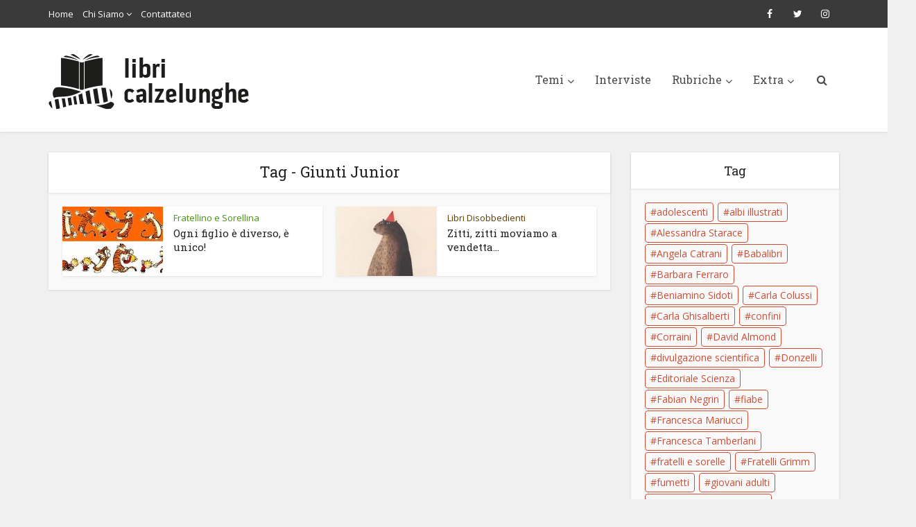

--- FILE ---
content_type: text/html; charset=UTF-8
request_url: https://libricalzelunghe.it/tag/giunti-junior/
body_size: 10683
content:
<!DOCTYPE html>
<!--[if IE 8]><html class="ie8"><![endif]-->
<!--[if IE 9]><html class="ie9"><![endif]-->
<!--[if gt IE 8]><!--> <html lang="it-IT"> <!--<![endif]-->

<head>

<meta http-equiv="Content-Type" content="text/html; charset=UTF-8" />
<meta name="viewport" content="user-scalable=yes, width=device-width, initial-scale=1.0, maximum-scale=1, minimum-scale=1">

<!--[if lt IE 9]>
	<script src="https://libricalzelunghe.it/wp-content/themes/voice/js/html5.js"></script>
<![endif]-->

<title>Giunti Junior</title>
<link rel='dns-prefetch' href='//fonts.googleapis.com' />
<link rel='dns-prefetch' href='//s.w.org' />
<link rel="alternate" type="application/rss+xml" title=" &raquo; Feed" href="https://libricalzelunghe.it/feed/" />
<link rel="alternate" type="application/rss+xml" title=" &raquo; Feed dei commenti" href="https://libricalzelunghe.it/comments/feed/" />
<link rel="alternate" type="application/rss+xml" title=" &raquo; Giunti Junior Feed del tag" href="https://libricalzelunghe.it/tag/giunti-junior/feed/" />
		<script type="text/javascript">
			window._wpemojiSettings = {"baseUrl":"https:\/\/s.w.org\/images\/core\/emoji\/11\/72x72\/","ext":".png","svgUrl":"https:\/\/s.w.org\/images\/core\/emoji\/11\/svg\/","svgExt":".svg","source":{"concatemoji":"https:\/\/libricalzelunghe.it\/wp-includes\/js\/wp-emoji-release.min.js?ver=4.9.26"}};
			!function(e,a,t){var n,r,o,i=a.createElement("canvas"),p=i.getContext&&i.getContext("2d");function s(e,t){var a=String.fromCharCode;p.clearRect(0,0,i.width,i.height),p.fillText(a.apply(this,e),0,0);e=i.toDataURL();return p.clearRect(0,0,i.width,i.height),p.fillText(a.apply(this,t),0,0),e===i.toDataURL()}function c(e){var t=a.createElement("script");t.src=e,t.defer=t.type="text/javascript",a.getElementsByTagName("head")[0].appendChild(t)}for(o=Array("flag","emoji"),t.supports={everything:!0,everythingExceptFlag:!0},r=0;r<o.length;r++)t.supports[o[r]]=function(e){if(!p||!p.fillText)return!1;switch(p.textBaseline="top",p.font="600 32px Arial",e){case"flag":return s([55356,56826,55356,56819],[55356,56826,8203,55356,56819])?!1:!s([55356,57332,56128,56423,56128,56418,56128,56421,56128,56430,56128,56423,56128,56447],[55356,57332,8203,56128,56423,8203,56128,56418,8203,56128,56421,8203,56128,56430,8203,56128,56423,8203,56128,56447]);case"emoji":return!s([55358,56760,9792,65039],[55358,56760,8203,9792,65039])}return!1}(o[r]),t.supports.everything=t.supports.everything&&t.supports[o[r]],"flag"!==o[r]&&(t.supports.everythingExceptFlag=t.supports.everythingExceptFlag&&t.supports[o[r]]);t.supports.everythingExceptFlag=t.supports.everythingExceptFlag&&!t.supports.flag,t.DOMReady=!1,t.readyCallback=function(){t.DOMReady=!0},t.supports.everything||(n=function(){t.readyCallback()},a.addEventListener?(a.addEventListener("DOMContentLoaded",n,!1),e.addEventListener("load",n,!1)):(e.attachEvent("onload",n),a.attachEvent("onreadystatechange",function(){"complete"===a.readyState&&t.readyCallback()})),(n=t.source||{}).concatemoji?c(n.concatemoji):n.wpemoji&&n.twemoji&&(c(n.twemoji),c(n.wpemoji)))}(window,document,window._wpemojiSettings);
		</script>
		<style type="text/css">
img.wp-smiley,
img.emoji {
	display: inline !important;
	border: none !important;
	box-shadow: none !important;
	height: 1em !important;
	width: 1em !important;
	margin: 0 .07em !important;
	vertical-align: -0.1em !important;
	background: none !important;
	padding: 0 !important;
}
</style>
<link rel='stylesheet' id='contact-form-7-css'  href='https://libricalzelunghe.it/wp-content/plugins/contact-form-7/includes/css/styles.css?ver=5.0.1' type='text/css' media='all' />
<link rel='stylesheet' id='mks_shortcodes_simple_line_icons-css'  href='https://libricalzelunghe.it/wp-content/plugins/meks-flexible-shortcodes/css/simple-line/simple-line-icons.css?ver=1.3.1' type='text/css' media='screen' />
<link rel='stylesheet' id='mks_shortcodes_css-css'  href='https://libricalzelunghe.it/wp-content/plugins/meks-flexible-shortcodes/css/style.css?ver=1.3.1' type='text/css' media='screen' />
<link rel='stylesheet' id='vce_font_0-css'  href='https://fonts.googleapis.com/css?family=Open+Sans%3A400&#038;subset=latin%2Clatin-ext&#038;ver=2.6' type='text/css' media='screen' />
<link rel='stylesheet' id='vce_font_1-css'  href='https://fonts.googleapis.com/css?family=Roboto+Slab%3A400&#038;subset=latin%2Clatin-ext&#038;ver=2.6' type='text/css' media='screen' />
<link rel='stylesheet' id='vce_style-css'  href='https://libricalzelunghe.it/wp-content/themes/voice/css/min.css?ver=2.6' type='text/css' media='screen, print' />
<style id='vce_style-inline-css' type='text/css'>
body {background-color:#f0f0f0;}body,.mks_author_widget h3,.site-description,.meta-category a,textarea {font-family: 'Open Sans';font-weight: 400;}h1,h2,h3,h4,h5,h6,blockquote,.vce-post-link,.site-title,.site-title a,.main-box-title,.comment-reply-title,.entry-title a,.vce-single .entry-headline p,.vce-prev-next-link,.author-title,.mks_pullquote,.widget_rss ul li .rsswidget,#bbpress-forums .bbp-forum-title,#bbpress-forums .bbp-topic-permalink {font-family: 'Roboto Slab';font-weight: 400;}.main-navigation a,.sidr a{font-family: 'Roboto Slab';font-weight: 400;}.vce-single .entry-content,.vce-single .entry-headline,.vce-single .entry-footer{width: 600px;}.vce-lay-a .lay-a-content{width: 600px;max-width: 600px;}.vce-page .entry-content,.vce-page .entry-title-page {width: 600px;}.vce-sid-none .vce-single .entry-content,.vce-sid-none .vce-single .entry-headline,.vce-sid-none .vce-single .entry-footer {width: 600px;}.vce-sid-none .vce-page .entry-content,.vce-sid-none .vce-page .entry-title-page,.error404 .entry-content {width: 600px;max-width: 600px;}body, button, input, select, textarea{color: #444444;}h1,h2,h3,h4,h5,h6,.entry-title a,.prev-next-nav a,#bbpress-forums .bbp-forum-title, #bbpress-forums .bbp-topic-permalink,.woocommerce ul.products li.product .price .amount{color: #232323;}a,.entry-title a:hover,.vce-prev-next-link:hover,.vce-author-links a:hover,.required,.error404 h4,.prev-next-nav a:hover,#bbpress-forums .bbp-forum-title:hover, #bbpress-forums .bbp-topic-permalink:hover,.woocommerce ul.products li.product h3:hover,.woocommerce ul.products li.product h3:hover mark,.main-box-title a:hover{color: #cf4d35;}.vce-square,.vce-main-content .mejs-controls .mejs-time-rail .mejs-time-current,button,input[type="button"],input[type="reset"],input[type="submit"],.vce-button,.pagination-wapper a,#vce-pagination .next.page-numbers,#vce-pagination .prev.page-numbers,#vce-pagination .page-numbers,#vce-pagination .page-numbers.current,.vce-link-pages a,#vce-pagination a,.vce-load-more a,.vce-slider-pagination .owl-nav > div,.vce-mega-menu-posts-wrap .owl-nav > div,.comment-reply-link:hover,.vce-featured-section a,.vce-lay-g .vce-featured-info .meta-category a,.vce-404-menu a,.vce-post.sticky .meta-image:before,#vce-pagination .page-numbers:hover,#bbpress-forums .bbp-pagination .current,#bbpress-forums .bbp-pagination a:hover,.woocommerce #respond input#submit,.woocommerce a.button,.woocommerce button.button,.woocommerce input.button,.woocommerce ul.products li.product .added_to_cart,.woocommerce #respond input#submit:hover,.woocommerce a.button:hover,.woocommerce button.button:hover,.woocommerce input.button:hover,.woocommerce ul.products li.product .added_to_cart:hover,.woocommerce #respond input#submit.alt,.woocommerce a.button.alt,.woocommerce button.button.alt,.woocommerce input.button.alt,.woocommerce #respond input#submit.alt:hover, .woocommerce a.button.alt:hover, .woocommerce button.button.alt:hover, .woocommerce input.button.alt:hover,.woocommerce span.onsale,.woocommerce .widget_price_filter .ui-slider .ui-slider-range,.woocommerce .widget_price_filter .ui-slider .ui-slider-handle,.comments-holder .navigation .page-numbers.current,.vce-lay-a .vce-read-more:hover,.vce-lay-c .vce-read-more:hover{background-color: #cf4d35;}#vce-pagination .page-numbers,.comments-holder .navigation .page-numbers{background: transparent;color: #cf4d35;border: 1px solid #cf4d35;}.comments-holder .navigation .page-numbers:hover{background: #cf4d35;border: 1px solid #cf4d35;}.bbp-pagination-links a{background: transparent;color: #cf4d35;border: 1px solid #cf4d35 !important;}#vce-pagination .page-numbers.current,.bbp-pagination-links span.current,.comments-holder .navigation .page-numbers.current{border: 1px solid #cf4d35;}.widget_categories .cat-item:before,.widget_categories .cat-item .count{background: #cf4d35;}.comment-reply-link,.vce-lay-a .vce-read-more,.vce-lay-c .vce-read-more{border: 1px solid #cf4d35;}.entry-meta div,.entry-meta-count,.entry-meta div a,.comment-metadata a,.meta-category span,.meta-author-wrapped,.wp-caption .wp-caption-text,.widget_rss .rss-date,.sidebar cite,.site-footer cite,.sidebar .vce-post-list .entry-meta div,.sidebar .vce-post-list .entry-meta div a,.sidebar .vce-post-list .fn,.sidebar .vce-post-list .fn a,.site-footer .vce-post-list .entry-meta div,.site-footer .vce-post-list .entry-meta div a,.site-footer .vce-post-list .fn,.site-footer .vce-post-list .fn a,#bbpress-forums .bbp-topic-started-by,#bbpress-forums .bbp-topic-started-in,#bbpress-forums .bbp-forum-info .bbp-forum-content,#bbpress-forums p.bbp-topic-meta,span.bbp-admin-links a,.bbp-reply-post-date,#bbpress-forums li.bbp-header,#bbpress-forums li.bbp-footer,.woocommerce .woocommerce-result-count,.woocommerce .product_meta{color: #9b9b9b;}.main-box-title, .comment-reply-title, .main-box-head{background: #ffffff;color: #232323;}.main-box-title a{color: #232323;}.sidebar .widget .widget-title a{color: #232323;}.main-box,.comment-respond,.prev-next-nav{background: #f9f9f9;}.vce-post,ul.comment-list > li.comment,.main-box-single,.ie8 .vce-single,#disqus_thread,.vce-author-card,.vce-author-card .vce-content-outside,.mks-bredcrumbs-container,ul.comment-list > li.pingback{background: #ffffff;}.mks_tabs.horizontal .mks_tab_nav_item.active{border-bottom: 1px solid #ffffff;}.mks_tabs.horizontal .mks_tab_item,.mks_tabs.vertical .mks_tab_nav_item.active,.mks_tabs.horizontal .mks_tab_nav_item.active{background: #ffffff;}.mks_tabs.vertical .mks_tab_nav_item.active{border-right: 1px solid #ffffff;}#vce-pagination,.vce-slider-pagination .owl-controls,.vce-content-outside,.comments-holder .navigation{background: #f3f3f3;}.sidebar .widget-title{background: #ffffff;color: #232323;}.sidebar .widget{background: #f9f9f9;}.sidebar .widget,.sidebar .widget li a,.sidebar .mks_author_widget h3 a,.sidebar .mks_author_widget h3,.sidebar .vce-search-form .vce-search-input,.sidebar .vce-search-form .vce-search-input:focus{color: #444444;}.sidebar .widget li a:hover,.sidebar .widget a,.widget_nav_menu li.menu-item-has-children:hover:after,.widget_pages li.page_item_has_children:hover:after{color: #cf4d35;}.sidebar .tagcloud a {border: 1px solid #cf4d35;}.sidebar .mks_author_link,.sidebar .tagcloud a:hover,.sidebar .mks_themeforest_widget .more,.sidebar button,.sidebar input[type="button"],.sidebar input[type="reset"],.sidebar input[type="submit"],.sidebar .vce-button,.sidebar .bbp_widget_login .button{background-color: #cf4d35;}.sidebar .mks_author_widget .mks_autor_link_wrap,.sidebar .mks_themeforest_widget .mks_read_more{background: #f3f3f3;}.sidebar #wp-calendar caption,.sidebar .recentcomments,.sidebar .post-date,.sidebar #wp-calendar tbody{color: rgba(68,68,68,0.7);}.site-footer{background: #373941;}.site-footer .widget-title{color: #ffffff;}.site-footer,.site-footer .widget,.site-footer .widget li a,.site-footer .mks_author_widget h3 a,.site-footer .mks_author_widget h3,.site-footer .vce-search-form .vce-search-input,.site-footer .vce-search-form .vce-search-input:focus{color: #f9f9f9;}.site-footer .widget li a:hover,.site-footer .widget a,.site-info a{color: #cf4d35;}.site-footer .tagcloud a {border: 1px solid #cf4d35;}.site-footer .mks_author_link,.site-footer .mks_themeforest_widget .more,.site-footer button,.site-footer input[type="button"],.site-footer input[type="reset"],.site-footer input[type="submit"],.site-footer .vce-button,.site-footer .tagcloud a:hover{background-color: #cf4d35;}.site-footer #wp-calendar caption,.site-footer .recentcomments,.site-footer .post-date,.site-footer #wp-calendar tbody,.site-footer .site-info{color: rgba(249,249,249,0.7);}.top-header,.top-nav-menu li .sub-menu{background: #3a3a3a;}.top-header,.top-header a{color: #ffffff;}.top-header .vce-search-form .vce-search-input,.top-header .vce-search-input:focus,.top-header .vce-search-submit{color: #ffffff;}.top-header .vce-search-form .vce-search-input::-webkit-input-placeholder { color: #ffffff;}.top-header .vce-search-form .vce-search-input:-moz-placeholder { color: #ffffff;}.top-header .vce-search-form .vce-search-input::-moz-placeholder { color: #ffffff;}.top-header .vce-search-form .vce-search-input:-ms-input-placeholder { color: #ffffff;}.header-1-wrapper{height: 150px;padding-top: 15px;}.header-2-wrapper,.header-3-wrapper{height: 150px;}.header-2-wrapper .site-branding,.header-3-wrapper .site-branding{top: 15px;left: 0px;}.site-title a, .site-title a:hover{color: #232323;}.site-description{color: #aaaaaa;}.main-header{background-color: #ffffff;}.header-bottom-wrapper{background: #fcfcfc;}.vce-header-ads{margin: 30px 0;}.header-3-wrapper .nav-menu > li > a{padding: 65px 15px;}.header-sticky,.sidr{background: rgba(255,255,255,0.95);}.ie8 .header-sticky{background: #ffffff;}.main-navigation a,.nav-menu .vce-mega-menu > .sub-menu > li > a,.sidr li a,.vce-menu-parent{color: #4a4a4a;}.nav-menu > li:hover > a,.nav-menu > .current_page_item > a,.nav-menu > .current-menu-item > a,.nav-menu > .current-menu-ancestor > a,.main-navigation a.vce-item-selected,.main-navigation ul ul li:hover > a,.nav-menu ul .current-menu-item a,.nav-menu ul .current_page_item a,.vce-menu-parent:hover,.sidr li a:hover,.sidr li.sidr-class-current_page_item > a,.main-navigation li.current-menu-item.fa:before,.vce-responsive-nav{color: #cf4d35;}#sidr-id-vce_main_navigation_menu .soc-nav-menu li a:hover {color: #ffffff;}.nav-menu > li:hover > a,.nav-menu > .current_page_item > a,.nav-menu > .current-menu-item > a,.nav-menu > .current-menu-ancestor > a,.main-navigation a.vce-item-selected,.main-navigation ul ul,.header-sticky .nav-menu > .current_page_item:hover > a,.header-sticky .nav-menu > .current-menu-item:hover > a,.header-sticky .nav-menu > .current-menu-ancestor:hover > a,.header-sticky .main-navigation a.vce-item-selected:hover{background-color: #ffffff;}.search-header-wrap ul {border-top: 2px solid #cf4d35;}.vce-cart-icon a.vce-custom-cart span {background: #cf4d35;font-family: 'Open Sans';}.vce-border-top .main-box-title{border-top: 2px solid #cf4d35;}.tagcloud a:hover,.sidebar .widget .mks_author_link,.sidebar .widget.mks_themeforest_widget .more,.site-footer .widget .mks_author_link,.site-footer .widget.mks_themeforest_widget .more,.vce-lay-g .entry-meta div,.vce-lay-g .fn,.vce-lay-g .fn a{color: #FFF;}.vce-featured-header .vce-featured-header-background{opacity: 0.5}.vce-featured-grid .vce-featured-header-background,.vce-post-big .vce-post-img:after,.vce-post-slider .vce-post-img:after{opacity: 0.4}.vce-featured-grid .owl-item:hover .vce-grid-text .vce-featured-header-background,.vce-post-big li:hover .vce-post-img:after,.vce-post-slider li:hover .vce-post-img:after {opacity: 0.6}.vce-featured-grid.vce-featured-grid-big .vce-featured-header-background,.vce-post-big .vce-post-img:after,.vce-post-slider .vce-post-img:after{opacity: 0.5}.vce-featured-grid.vce-featured-grid-big .owl-item:hover .vce-grid-text .vce-featured-header-background,.vce-post-big li:hover .vce-post-img:after,.vce-post-slider li:hover .vce-post-img:after {opacity: 0.8}#back-top {background: #323232}.sidr input[type=text]{background: rgba(74,74,74,0.1);color: rgba(74,74,74,0.5);}.meta-image:hover a img,.vce-lay-h .img-wrap:hover .meta-image > img,.img-wrp:hover img,.vce-gallery-big:hover img,.vce-gallery .gallery-item:hover img,.vce_posts_widget .vce-post-big li:hover img,.vce-featured-grid .owl-item:hover img,.vce-post-img:hover img,.mega-menu-img:hover img{-webkit-transform: scale(1.1);-moz-transform: scale(1.1);-o-transform: scale(1.1);-ms-transform: scale(1.1);transform: scale(1.1);}a.category-39, .sidebar .widget .vce-post-list a.category-39{ color: #041f66;}body.category-39 .main-box-title, .main-box-title.cat-39 { border-top: 2px solid #041f66;}.widget_categories li.cat-item-39 .count { background: #041f66;}.widget_categories li.cat-item-39:before { background:#041f66;}.vce-featured-section .category-39, .vce-post-big .meta-category a.category-39, .vce-post-slider .meta-category a.category-39{ background-color: #041f66;}.vce-lay-g .vce-featured-info .meta-category a.category-39{ background-color: #041f66;}.vce-lay-h header .meta-category a.category-39{ background-color: #041f66;}.main-navigation li.vce-cat-39:hover > a { color: #041f66;}.main-navigation li.vce-cat-39.current-menu-item > a { color: #041f66;}a.category-917, .sidebar .widget .vce-post-list a.category-917{ color: #619b11;}body.category-917 .main-box-title, .main-box-title.cat-917 { border-top: 2px solid #619b11;}.widget_categories li.cat-item-917 .count { background: #619b11;}.widget_categories li.cat-item-917:before { background:#619b11;}.vce-featured-section .category-917, .vce-post-big .meta-category a.category-917, .vce-post-slider .meta-category a.category-917{ background-color: #619b11;}.vce-lay-g .vce-featured-info .meta-category a.category-917{ background-color: #619b11;}.vce-lay-h header .meta-category a.category-917{ background-color: #619b11;}.main-navigation li.vce-cat-917:hover > a { color: #619b11;}.main-navigation li.vce-cat-917.current-menu-item > a { color: #619b11;}a.category-31, .sidebar .widget .vce-post-list a.category-31{ color: #934407;}body.category-31 .main-box-title, .main-box-title.cat-31 { border-top: 2px solid #934407;}.widget_categories li.cat-item-31 .count { background: #934407;}.widget_categories li.cat-item-31:before { background:#934407;}.vce-featured-section .category-31, .vce-post-big .meta-category a.category-31, .vce-post-slider .meta-category a.category-31{ background-color: #934407;}.vce-lay-g .vce-featured-info .meta-category a.category-31{ background-color: #934407;}.vce-lay-h header .meta-category a.category-31{ background-color: #934407;}.main-navigation li.vce-cat-31:hover > a { color: #934407;}.main-navigation li.vce-cat-31.current-menu-item > a { color: #934407;}a.category-40, .sidebar .widget .vce-post-list a.category-40{ color: #494949;}body.category-40 .main-box-title, .main-box-title.cat-40 { border-top: 2px solid #494949;}.widget_categories li.cat-item-40 .count { background: #494949;}.widget_categories li.cat-item-40:before { background:#494949;}.vce-featured-section .category-40, .vce-post-big .meta-category a.category-40, .vce-post-slider .meta-category a.category-40{ background-color: #494949;}.vce-lay-g .vce-featured-info .meta-category a.category-40{ background-color: #494949;}.vce-lay-h header .meta-category a.category-40{ background-color: #494949;}.main-navigation li.vce-cat-40:hover > a { color: #494949;}.main-navigation li.vce-cat-40.current-menu-item > a { color: #494949;}a.category-42, .sidebar .widget .vce-post-list a.category-42{ color: #459314;}body.category-42 .main-box-title, .main-box-title.cat-42 { border-top: 2px solid #459314;}.widget_categories li.cat-item-42 .count { background: #459314;}.widget_categories li.cat-item-42:before { background:#459314;}.vce-featured-section .category-42, .vce-post-big .meta-category a.category-42, .vce-post-slider .meta-category a.category-42{ background-color: #459314;}.vce-lay-g .vce-featured-info .meta-category a.category-42{ background-color: #459314;}.vce-lay-h header .meta-category a.category-42{ background-color: #459314;}.main-navigation li.vce-cat-42:hover > a { color: #459314;}.main-navigation li.vce-cat-42.current-menu-item > a { color: #459314;}a.category-3, .sidebar .widget .vce-post-list a.category-3{ color: #5b5b5b;}body.category-3 .main-box-title, .main-box-title.cat-3 { border-top: 2px solid #5b5b5b;}.widget_categories li.cat-item-3 .count { background: #5b5b5b;}.widget_categories li.cat-item-3:before { background:#5b5b5b;}.vce-featured-section .category-3, .vce-post-big .meta-category a.category-3, .vce-post-slider .meta-category a.category-3{ background-color: #5b5b5b;}.vce-lay-g .vce-featured-info .meta-category a.category-3{ background-color: #5b5b5b;}.vce-lay-h header .meta-category a.category-3{ background-color: #5b5b5b;}.main-navigation li.vce-cat-3:hover > a { color: #5b5b5b;}.main-navigation li.vce-cat-3.current-menu-item > a { color: #5b5b5b;}a.category-23, .sidebar .widget .vce-post-list a.category-23{ color: #d8b91e;}body.category-23 .main-box-title, .main-box-title.cat-23 { border-top: 2px solid #d8b91e;}.widget_categories li.cat-item-23 .count { background: #d8b91e;}.widget_categories li.cat-item-23:before { background:#d8b91e;}.vce-featured-section .category-23, .vce-post-big .meta-category a.category-23, .vce-post-slider .meta-category a.category-23{ background-color: #d8b91e;}.vce-lay-g .vce-featured-info .meta-category a.category-23{ background-color: #d8b91e;}.vce-lay-h header .meta-category a.category-23{ background-color: #d8b91e;}.main-navigation li.vce-cat-23:hover > a { color: #d8b91e;}.main-navigation li.vce-cat-23.current-menu-item > a { color: #d8b91e;}a.category-27, .sidebar .widget .vce-post-list a.category-27{ color: #af0000;}body.category-27 .main-box-title, .main-box-title.cat-27 { border-top: 2px solid #af0000;}.widget_categories li.cat-item-27 .count { background: #af0000;}.widget_categories li.cat-item-27:before { background:#af0000;}.vce-featured-section .category-27, .vce-post-big .meta-category a.category-27, .vce-post-slider .meta-category a.category-27{ background-color: #af0000;}.vce-lay-g .vce-featured-info .meta-category a.category-27{ background-color: #af0000;}.vce-lay-h header .meta-category a.category-27{ background-color: #af0000;}.main-navigation li.vce-cat-27:hover > a { color: #af0000;}.main-navigation li.vce-cat-27.current-menu-item > a { color: #af0000;}a.category-35, .sidebar .widget .vce-post-list a.category-35{ color: #ab73e2;}body.category-35 .main-box-title, .main-box-title.cat-35 { border-top: 2px solid #ab73e2;}.widget_categories li.cat-item-35 .count { background: #ab73e2;}.widget_categories li.cat-item-35:before { background:#ab73e2;}.vce-featured-section .category-35, .vce-post-big .meta-category a.category-35, .vce-post-slider .meta-category a.category-35{ background-color: #ab73e2;}.vce-lay-g .vce-featured-info .meta-category a.category-35{ background-color: #ab73e2;}.vce-lay-h header .meta-category a.category-35{ background-color: #ab73e2;}.main-navigation li.vce-cat-35:hover > a { color: #ab73e2;}.main-navigation li.vce-cat-35.current-menu-item > a { color: #ab73e2;}a.category-11, .sidebar .widget .vce-post-list a.category-11{ color: #1e73be;}body.category-11 .main-box-title, .main-box-title.cat-11 { border-top: 2px solid #1e73be;}.widget_categories li.cat-item-11 .count { background: #1e73be;}.widget_categories li.cat-item-11:before { background:#1e73be;}.vce-featured-section .category-11, .vce-post-big .meta-category a.category-11, .vce-post-slider .meta-category a.category-11{ background-color: #1e73be;}.vce-lay-g .vce-featured-info .meta-category a.category-11{ background-color: #1e73be;}.vce-lay-h header .meta-category a.category-11{ background-color: #1e73be;}.main-navigation li.vce-cat-11:hover > a { color: #1e73be;}.main-navigation li.vce-cat-11.current-menu-item > a { color: #1e73be;}a.category-7, .sidebar .widget .vce-post-list a.category-7{ color: #5e3e00;}body.category-7 .main-box-title, .main-box-title.cat-7 { border-top: 2px solid #5e3e00;}.widget_categories li.cat-item-7 .count { background: #5e3e00;}.widget_categories li.cat-item-7:before { background:#5e3e00;}.vce-featured-section .category-7, .vce-post-big .meta-category a.category-7, .vce-post-slider .meta-category a.category-7{ background-color: #5e3e00;}.vce-lay-g .vce-featured-info .meta-category a.category-7{ background-color: #5e3e00;}.vce-lay-h header .meta-category a.category-7{ background-color: #5e3e00;}.main-navigation li.vce-cat-7:hover > a { color: #5e3e00;}.main-navigation li.vce-cat-7.current-menu-item > a { color: #5e3e00;}a.category-43, .sidebar .widget .vce-post-list a.category-43{ color: #560552;}body.category-43 .main-box-title, .main-box-title.cat-43 { border-top: 2px solid #560552;}.widget_categories li.cat-item-43 .count { background: #560552;}.widget_categories li.cat-item-43:before { background:#560552;}.vce-featured-section .category-43, .vce-post-big .meta-category a.category-43, .vce-post-slider .meta-category a.category-43{ background-color: #560552;}.vce-lay-g .vce-featured-info .meta-category a.category-43{ background-color: #560552;}.vce-lay-h header .meta-category a.category-43{ background-color: #560552;}.main-navigation li.vce-cat-43:hover > a { color: #560552;}.main-navigation li.vce-cat-43.current-menu-item > a { color: #560552;}a.category-44, .sidebar .widget .vce-post-list a.category-44{ color: #d8b91e;}body.category-44 .main-box-title, .main-box-title.cat-44 { border-top: 2px solid #d8b91e;}.widget_categories li.cat-item-44 .count { background: #d8b91e;}.widget_categories li.cat-item-44:before { background:#d8b91e;}.vce-featured-section .category-44, .vce-post-big .meta-category a.category-44, .vce-post-slider .meta-category a.category-44{ background-color: #d8b91e;}.vce-lay-g .vce-featured-info .meta-category a.category-44{ background-color: #d8b91e;}.vce-lay-h header .meta-category a.category-44{ background-color: #d8b91e;}.main-navigation li.vce-cat-44:hover > a { color: #d8b91e;}.main-navigation li.vce-cat-44.current-menu-item > a { color: #d8b91e;}a.category-942, .sidebar .widget .vce-post-list a.category-942{ color: #560552;}body.category-942 .main-box-title, .main-box-title.cat-942 { border-top: 2px solid #560552;}.widget_categories li.cat-item-942 .count { background: #560552;}.widget_categories li.cat-item-942:before { background:#560552;}.vce-featured-section .category-942, .vce-post-big .meta-category a.category-942, .vce-post-slider .meta-category a.category-942{ background-color: #560552;}.vce-lay-g .vce-featured-info .meta-category a.category-942{ background-color: #560552;}.vce-lay-h header .meta-category a.category-942{ background-color: #560552;}.main-navigation li.vce-cat-942:hover > a { color: #560552;}.main-navigation li.vce-cat-942.current-menu-item > a { color: #560552;}a.category-908, .sidebar .widget .vce-post-list a.category-908{ color: #7c4072;}body.category-908 .main-box-title, .main-box-title.cat-908 { border-top: 2px solid #7c4072;}.widget_categories li.cat-item-908 .count { background: #7c4072;}.widget_categories li.cat-item-908:before { background:#7c4072;}.vce-featured-section .category-908, .vce-post-big .meta-category a.category-908, .vce-post-slider .meta-category a.category-908{ background-color: #7c4072;}.vce-lay-g .vce-featured-info .meta-category a.category-908{ background-color: #7c4072;}.vce-lay-h header .meta-category a.category-908{ background-color: #7c4072;}.main-navigation li.vce-cat-908:hover > a { color: #7c4072;}.main-navigation li.vce-cat-908.current-menu-item > a { color: #7c4072;}a.category-982, .sidebar .widget .vce-post-list a.category-982{ color: #1e73be;}body.category-982 .main-box-title, .main-box-title.cat-982 { border-top: 2px solid #1e73be;}.widget_categories li.cat-item-982 .count { background: #1e73be;}.widget_categories li.cat-item-982:before { background:#1e73be;}.vce-featured-section .category-982, .vce-post-big .meta-category a.category-982, .vce-post-slider .meta-category a.category-982{ background-color: #1e73be;}.vce-lay-g .vce-featured-info .meta-category a.category-982{ background-color: #1e73be;}.vce-lay-h header .meta-category a.category-982{ background-color: #1e73be;}.main-navigation li.vce-cat-982:hover > a { color: #1e73be;}.main-navigation li.vce-cat-982.current-menu-item > a { color: #1e73be;}a.category-1007, .sidebar .widget .vce-post-list a.category-1007{ color: #af0000;}body.category-1007 .main-box-title, .main-box-title.cat-1007 { border-top: 2px solid #af0000;}.widget_categories li.cat-item-1007 .count { background: #af0000;}.widget_categories li.cat-item-1007:before { background:#af0000;}.vce-featured-section .category-1007, .vce-post-big .meta-category a.category-1007, .vce-post-slider .meta-category a.category-1007{ background-color: #af0000;}.vce-lay-g .vce-featured-info .meta-category a.category-1007{ background-color: #af0000;}.vce-lay-h header .meta-category a.category-1007{ background-color: #af0000;}.main-navigation li.vce-cat-1007:hover > a { color: #af0000;}.main-navigation li.vce-cat-1007.current-menu-item > a { color: #af0000;}a.category-46, .sidebar .widget .vce-post-list a.category-46{ color: #459314;}body.category-46 .main-box-title, .main-box-title.cat-46 { border-top: 2px solid #459314;}.widget_categories li.cat-item-46 .count { background: #459314;}.widget_categories li.cat-item-46:before { background:#459314;}.vce-featured-section .category-46, .vce-post-big .meta-category a.category-46, .vce-post-slider .meta-category a.category-46{ background-color: #459314;}.vce-lay-g .vce-featured-info .meta-category a.category-46{ background-color: #459314;}.vce-lay-h header .meta-category a.category-46{ background-color: #459314;}.main-navigation li.vce-cat-46:hover > a { color: #459314;}.main-navigation li.vce-cat-46.current-menu-item > a { color: #459314;}a.category-991, .sidebar .widget .vce-post-list a.category-991{ color: #d8b91e;}body.category-991 .main-box-title, .main-box-title.cat-991 { border-top: 2px solid #d8b91e;}.widget_categories li.cat-item-991 .count { background: #d8b91e;}.widget_categories li.cat-item-991:before { background:#d8b91e;}.vce-featured-section .category-991, .vce-post-big .meta-category a.category-991, .vce-post-slider .meta-category a.category-991{ background-color: #d8b91e;}.vce-lay-g .vce-featured-info .meta-category a.category-991{ background-color: #d8b91e;}.vce-lay-h header .meta-category a.category-991{ background-color: #d8b91e;}.main-navigation li.vce-cat-991:hover > a { color: #d8b91e;}.main-navigation li.vce-cat-991.current-menu-item > a { color: #d8b91e;}a.category-968, .sidebar .widget .vce-post-list a.category-968{ color: #af38ad;}body.category-968 .main-box-title, .main-box-title.cat-968 { border-top: 2px solid #af38ad;}.widget_categories li.cat-item-968 .count { background: #af38ad;}.widget_categories li.cat-item-968:before { background:#af38ad;}.vce-featured-section .category-968, .vce-post-big .meta-category a.category-968, .vce-post-slider .meta-category a.category-968{ background-color: #af38ad;}.vce-lay-g .vce-featured-info .meta-category a.category-968{ background-color: #af38ad;}.vce-lay-h header .meta-category a.category-968{ background-color: #af38ad;}.main-navigation li.vce-cat-968:hover > a { color: #af38ad;}.main-navigation li.vce-cat-968.current-menu-item > a { color: #af38ad;}
</style>
<link rel='stylesheet' id='meks-ads-widget-css'  href='https://libricalzelunghe.it/wp-content/plugins/meks-easy-ads-widget/css/style.css?ver=2.0.3' type='text/css' media='all' />
<link rel='stylesheet' id='meks-flickr-widget-css'  href='https://libricalzelunghe.it/wp-content/plugins/meks-simple-flickr-widget/css/style.css?ver=1.1.3' type='text/css' media='all' />
<link rel='stylesheet' id='meks-author-widget-css'  href='https://libricalzelunghe.it/wp-content/plugins/meks-smart-author-widget/css/style.css?ver=1.1.1' type='text/css' media='all' />
<link rel='stylesheet' id='meks-social-widget-css'  href='https://libricalzelunghe.it/wp-content/plugins/meks-smart-social-widget/css/style.css?ver=1.3.4' type='text/css' media='all' />
<link rel='stylesheet' id='meks-themeforest-widget-css'  href='https://libricalzelunghe.it/wp-content/plugins/meks-themeforest-smart-widget/css/style.css?ver=1.2' type='text/css' media='all' />
<script type='text/javascript' src='https://libricalzelunghe.it/wp-includes/js/jquery/jquery.js?ver=1.12.4'></script>
<script type='text/javascript' src='https://libricalzelunghe.it/wp-includes/js/jquery/jquery-migrate.min.js?ver=1.4.1'></script>
<script type='text/javascript' src='https://libricalzelunghe.it/wp-content/plugins/meks-flexible-shortcodes/js/main.js?ver=1.3.1'></script>
<link rel='https://api.w.org/' href='https://libricalzelunghe.it/wp-json/' />
<link rel="EditURI" type="application/rsd+xml" title="RSD" href="https://libricalzelunghe.it/xmlrpc.php?rsd" />
<link rel="wlwmanifest" type="application/wlwmanifest+xml" href="https://libricalzelunghe.it/wp-includes/wlwmanifest.xml" /> 
<meta name="generator" content="WordPress 4.9.26" />
<!--[if IE 7]>
<link rel="stylesheet" href="https://libricalzelunghe.it/wp-content/plugins/wp-review/assets/css/wp-review-ie7.css">
<![endif]-->
		<style type="text/css">.recentcomments a{display:inline !important;padding:0 !important;margin:0 !important;}</style>
		<link rel="shortcut icon" href="https://libricalzelunghe.it/dev/wp-content/themes/voice/favicon.ico" type="image/x-icon" /><style type="text/css">h6 { color: #cf4d35 !important; font-size: 12px; line-height: 20px; }</style></head>

<body class="archive tag tag-giunti-junior tag-388 chrome vce-sid-right">

<div id="vce-main">

<header id="header" class="main-header">
	<div class="top-header">
	<div class="container">

					<div class="vce-wrap-left">
					<ul id="vce_top_navigation_menu" class="top-nav-menu"><li id="menu-item-3004" class="menu-item menu-item-type-custom menu-item-object-custom menu-item-home menu-item-3004"><a href="http://libricalzelunghe.it">Home</a></li>
<li id="menu-item-4036" class="menu-item menu-item-type-post_type menu-item-object-page menu-item-has-children menu-item-4036"><a href="https://libricalzelunghe.it/chi-siamo-2/">Chi Siamo</a>
<ul class="sub-menu">
	<li id="menu-item-4038" class="menu-item menu-item-type-post_type menu-item-object-page menu-item-4038"><a href="https://libricalzelunghe.it/chi-siamo-2/come-funziona-libricalzelunghe/">Come &#8220;funziona&#8221; LibriCalzelunghe?</a></li>
	<li id="menu-item-4040" class="menu-item menu-item-type-post_type menu-item-object-page menu-item-4040"><a href="https://libricalzelunghe.it/chi-siamo-2/rassegna-stampa/">Rassegna Stampa</a></li>
</ul>
</li>
<li id="menu-item-4039" class="menu-item menu-item-type-post_type menu-item-object-page menu-item-4039"><a href="https://libricalzelunghe.it/contatti-2/">Contattateci</a></li>
</ul>			</div>
				
					<div class="vce-wrap-right">
					<div class="menu-social-menu-container"><ul id="vce_social_menu" class="soc-nav-menu"><li id="menu-item-4189" class="menu-item menu-item-type-custom menu-item-object-custom menu-item-4189"><a href="https://www.facebook.com/libricalzelunghe"><span class="vce-social-name">Facebook</span></a></li>
<li id="menu-item-3039" class="menu-item menu-item-type-custom menu-item-object-custom menu-item-3039"><a href="https://twitter.com/libricalzelung1"><span class="vce-social-name">Twitter</span></a></li>
<li id="menu-item-3041" class="menu-item menu-item-type-custom menu-item-object-custom menu-item-3041"><a href="https://www.instagram.com/libricalzelunghe/"><span class="vce-social-name">Instagram</span></a></li>
</ul></div>			</div>
		
		


	</div>
</div><div class="container header-main-area header-3-wrapper">	
		<div class="vce-res-nav">
	<a class="vce-responsive-nav" href="#sidr-main"><i class="fa fa-bars"></i></a>
</div>
<div class="site-branding">
		
	
	<span class="site-title">
		<a href="https://libricalzelunghe.it/" title="" class="has-logo"><img src="https://libricalzelunghe.it/wp-content/uploads/2015/11/libri-calzelunghe.png" alt="" /></a>
	</span>

	

</div>
		<nav id="site-navigation" class="main-navigation" role="navigation">
	<ul id="vce_main_navigation_menu" class="nav-menu"><li id="menu-item-4129" class="menu-item menu-item-type-taxonomy menu-item-object-category menu-item-has-children menu-item-4129 vce-cat-2"><a href="https://libricalzelunghe.it/category/temi/">Temi</a>
<ul class="sub-menu">
	<li id="menu-item-6199" class="menu-item menu-item-type-taxonomy menu-item-object-category menu-item-6199 vce-cat-1070"><a href="https://libricalzelunghe.it/category/temi/leggere-in-serie/">Leggere in serie</a>	<li id="menu-item-5784" class="menu-item menu-item-type-taxonomy menu-item-object-category menu-item-5784 vce-cat-1026"><a href="https://libricalzelunghe.it/category/temi/a-mille-ce-ne/">A mille ce n&#8217;è</a>	<li id="menu-item-5622" class="menu-item menu-item-type-taxonomy menu-item-object-category menu-item-5622 vce-cat-1007"><a href="https://libricalzelunghe.it/category/temi/adattamenti/">Adattamento</a>	<li id="menu-item-5441" class="menu-item menu-item-type-taxonomy menu-item-object-category menu-item-5441 vce-cat-991"><a href="https://libricalzelunghe.it/category/temi/punto-e-virgola-temi/">Punto e virgola</a>	<li id="menu-item-5439" class="menu-item menu-item-type-taxonomy menu-item-object-category menu-item-5439 vce-cat-982"><a href="https://libricalzelunghe.it/category/temi/una-splendida-estate/">Una splendida estate</a>	<li id="menu-item-5080" class="menu-item menu-item-type-taxonomy menu-item-object-category menu-item-5080 vce-cat-968"><a href="https://libricalzelunghe.it/category/temi/incontrarsi-dentro-un-libro/">Incontrarsi dentro un libro</a>	<li id="menu-item-4853" class="menu-item menu-item-type-taxonomy menu-item-object-category menu-item-4853 vce-cat-40"><a href="https://libricalzelunghe.it/category/temi/convivere-con-la-paura/">Convivere con la paura</a>	<li id="menu-item-4854" class="menu-item menu-item-type-taxonomy menu-item-object-category menu-item-4854 vce-cat-46"><a href="https://libricalzelunghe.it/category/temi/sentieri-naturali/">Sentieri Naturali</a>	<li id="menu-item-4177" class="menu-item menu-item-type-taxonomy menu-item-object-category menu-item-4177 vce-cat-35"><a href="https://libricalzelunghe.it/category/temi/volta-la-carta/">Volta la Carta</a>	<li id="menu-item-4156" class="menu-item menu-item-type-taxonomy menu-item-object-category menu-item-4156 vce-cat-31"><a href="https://libricalzelunghe.it/category/temi/confini/">Confini</a>	<li id="menu-item-4172" class="menu-item menu-item-type-taxonomy menu-item-object-category menu-item-4172 vce-cat-27"><a href="https://libricalzelunghe.it/category/temi/sotto-il-banco/">Sotto il Banco</a>	<li id="menu-item-4164" class="menu-item menu-item-type-taxonomy menu-item-object-category menu-item-4164 vce-cat-23"><a href="https://libricalzelunghe.it/category/temi/il-tempo/">Il Tempo</a>	<li id="menu-item-4120" class="menu-item menu-item-type-taxonomy menu-item-object-category menu-item-4120 vce-cat-39"><a href="https://libricalzelunghe.it/category/temi/cartografie-dell-immaginario/">Cartografie dell&#8217;immaginario</a>	<li id="menu-item-4160" class="menu-item menu-item-type-taxonomy menu-item-object-category menu-item-4160 vce-cat-42"><a href="https://libricalzelunghe.it/category/temi/fratellino-e-sorellina/">Fratellino e Sorellina</a>	<li id="menu-item-4168" class="menu-item menu-item-type-taxonomy menu-item-object-category menu-item-4168 vce-cat-11"><a href="https://libricalzelunghe.it/category/temi/la-vertigine-della-lista/">La Vertigine della Lista</a>	<li id="menu-item-4152" class="menu-item menu-item-type-taxonomy menu-item-object-category menu-item-4152 vce-cat-7"><a href="https://libricalzelunghe.it/category/temi/libri-disobbedienti/">Libri Disobbedienti</a>	<li id="menu-item-4117" class="menu-item menu-item-type-taxonomy menu-item-object-category menu-item-4117 vce-cat-3"><a href="https://libricalzelunghe.it/category/temi/il-bianco-e-il-nero/">Il Bianco e Il Nero</a></ul>
<li id="menu-item-4480" class="menu-item menu-item-type-taxonomy menu-item-object-category menu-item-4480 vce-cat-917"><a href="https://libricalzelunghe.it/category/interviste/">Interviste</a><li id="menu-item-4479" class="menu-item menu-item-type-taxonomy menu-item-object-category menu-item-has-children menu-item-4479 vce-cat-908"><a href="https://libricalzelunghe.it/category/rubriche/">Rubriche</a>
<ul class="sub-menu">
	<li id="menu-item-4911" class="menu-item menu-item-type-taxonomy menu-item-object-category menu-item-4911 vce-cat-44"><a href="https://libricalzelunghe.it/category/rubriche/lost-in-translation/">Lost in Translation</a>	<li id="menu-item-4912" class="menu-item menu-item-type-taxonomy menu-item-object-category menu-item-4912 vce-cat-43"><a href="https://libricalzelunghe.it/category/rubriche/libri-calzanti/">Libri calzanti</a>	<li id="menu-item-4913" class="menu-item menu-item-type-taxonomy menu-item-object-category menu-item-4913 vce-cat-942"><a href="https://libricalzelunghe.it/category/laboratori/">Laboratori</a>	<li id="menu-item-5697" class="menu-item menu-item-type-taxonomy menu-item-object-category menu-item-5697 vce-cat-1000"><a href="https://libricalzelunghe.it/category/rubriche/calzendariodellavvento/">CalZendarioDellAvvento</a></ul>
<li id="menu-item-6146" class="menu-item menu-item-type-taxonomy menu-item-object-category menu-item-has-children menu-item-6146 vce-cat-1099"><a href="https://libricalzelunghe.it/category/extra/">Extra</a>
<ul class="sub-menu">
	<li id="menu-item-4961" class="menu-item menu-item-type-taxonomy menu-item-object-category menu-item-4961 vce-cat-943"><a href="https://libricalzelunghe.it/category/extra/contributi-su-altre-riviste/">Contributi su altre riviste</a>	<li id="menu-item-6148" class="menu-item menu-item-type-taxonomy menu-item-object-category menu-item-6148 vce-cat-920"><a href="https://libricalzelunghe.it/category/extra/in-altre-lingue/">In altre lingue</a></ul>
<li class="search-header-wrap"><a class="search_header" href="javascript:void(0)"><i class="fa fa-search"></i></a><ul class="search-header-form-ul"><li><form class="search-header-form" action="https://libricalzelunghe.it/" method="get">
							<input name="s" class="search-input" size="20" type="text" value="Type here to search..." onfocus="(this.value == 'Type here to search...') && (this.value = '')" onblur="(this.value == '') && (this.value = 'Type here to search...')" placeholder="Type here to search..." /></form></li></ul></li></ul></nav></div></header>

<div id="main-wrapper">



<div id="content" class="container site-content">

				
	<div id="primary" class="vce-main-content">
		
		<div class="main-box">

			
	<div class="main-box-head">
		<h1 class="main-box-title">Tag - Giunti Junior</h1>
			</div>

			<div class="main-box-inside">
			
							
				
				<div class="vce-loop-wrap">

											
						<article class="vce-post vce-lay-d post-1755 post type-post status-publish format-standard has-post-thumbnail hentry category-fratellino-e-sorellina tag-amico-immaginario tag-armando-editore tag-beisler tag-bompiani tag-de-agostini-libri tag-einaudi tag-figli-unici tag-fratelli tag-fratelli-e-sorelle tag-giunti-junior tag-il-gioco-di-leggere tag-lapis tag-mondadori">
	
 		 	<div class="meta-image">			
			<a href="https://libricalzelunghe.it/2016/06/08/ogni-figlio-e-diverso-e-unico/" title="Ogni figlio è diverso, è unico!">
				<img width="145" height="100" src="https://libricalzelunghe.it/wp-content/uploads/2016/06/26ab918e-9dc0-4168-b808-a33dad2810a0-1-145x100.jpg" class="attachment-vce-lay-d size-vce-lay-d wp-post-image" alt="" srcset="https://libricalzelunghe.it/wp-content/uploads/2016/06/26ab918e-9dc0-4168-b808-a33dad2810a0-1-145x100.jpg 145w, https://libricalzelunghe.it/wp-content/uploads/2016/06/26ab918e-9dc0-4168-b808-a33dad2810a0-1-380x260.jpg 380w" sizes="(max-width: 145px) 100vw, 145px" />							</a>
		</div>
		

	<header class="entry-header">
					<span class="meta-category"><a href="https://libricalzelunghe.it/category/temi/fratellino-e-sorellina/" class="category-42">Fratellino e Sorellina</a></span>
				<h2 class="entry-title"><a href="https://libricalzelunghe.it/2016/06/08/ogni-figlio-e-diverso-e-unico/" title="Ogni figlio è diverso, è unico!">Ogni figlio è diverso, è unico!</a></h2>
			</header>

</article>
						
											
						<article class="vce-post vce-lay-d post-810 post type-post status-publish format-standard has-post-thumbnail hentry category-libri-disobbedienti tag-cappelli tag-carla-ghisalberti tag-einaudi tag-giunti-junior tag-ladri tag-mondadori tag-orecchio-acerbo tag-piemme tag-salani tag-vendetta tag-zoolibri">
	
 		 	<div class="meta-image">			
			<a href="https://libricalzelunghe.it/2016/02/02/zitti-zitti/" title="Zitti, zitti moviamo a vendetta&#8230;">
				<img width="145" height="100" src="https://libricalzelunghe.it/wp-content/uploads/2016/02/fig.-12-Voglio-il-mio-cappello-Jon-Klassen-Zoolibri-2012.-1-145x100.jpg" class="attachment-vce-lay-d size-vce-lay-d wp-post-image" alt="" srcset="https://libricalzelunghe.it/wp-content/uploads/2016/02/fig.-12-Voglio-il-mio-cappello-Jon-Klassen-Zoolibri-2012.-1-145x100.jpg 145w, https://libricalzelunghe.it/wp-content/uploads/2016/02/fig.-12-Voglio-il-mio-cappello-Jon-Klassen-Zoolibri-2012.-1-380x260.jpg 380w" sizes="(max-width: 145px) 100vw, 145px" />							</a>
		</div>
		

	<header class="entry-header">
					<span class="meta-category"><a href="https://libricalzelunghe.it/category/temi/libri-disobbedienti/" class="category-7">Libri Disobbedienti</a></span>
				<h2 class="entry-title"><a href="https://libricalzelunghe.it/2016/02/02/zitti-zitti/" title="Zitti, zitti moviamo a vendetta&#8230;">Zitti, zitti moviamo a vendetta&#8230;</a></h2>
			</header>

</article>
						
					
				</div>

				
			
			</div>

		</div>

	</div>

		<aside id="sidebar" class="sidebar right">
		<div class="vce-sticky"><div id="tag_cloud-3" class="widget widget_tag_cloud"><h4 class="widget-title">Tag</h4><div class="tagcloud"><a href="https://libricalzelunghe.it/tag/adolescenti/" class="tag-cloud-link tag-link-60 tag-link-position-1" style="font-size: 9.75pt;" aria-label="adolescenti (6 elementi)">adolescenti</a>
<a href="https://libricalzelunghe.it/tag/albi-illustrati/" class="tag-cloud-link tag-link-67 tag-link-position-2" style="font-size: 21pt;" aria-label="albi illustrati (19 elementi)">albi illustrati</a>
<a href="https://libricalzelunghe.it/tag/alessandra-starace/" class="tag-cloud-link tag-link-68 tag-link-position-3" style="font-size: 11pt;" aria-label="Alessandra Starace (7 elementi)">Alessandra Starace</a>
<a href="https://libricalzelunghe.it/tag/angela-catrani/" class="tag-cloud-link tag-link-83 tag-link-position-4" style="font-size: 14.5pt;" aria-label="Angela Catrani (10 elementi)">Angela Catrani</a>
<a href="https://libricalzelunghe.it/tag/babalibri/" class="tag-cloud-link tag-link-116 tag-link-position-5" style="font-size: 9.75pt;" aria-label="Babalibri (6 elementi)">Babalibri</a>
<a href="https://libricalzelunghe.it/tag/barbara-ferraro/" class="tag-cloud-link tag-link-120 tag-link-position-6" style="font-size: 14.5pt;" aria-label="Barbara Ferraro (10 elementi)">Barbara Ferraro</a>
<a href="https://libricalzelunghe.it/tag/beniamino-sidoti/" class="tag-cloud-link tag-link-125 tag-link-position-7" style="font-size: 16.25pt;" aria-label="Beniamino Sidoti (12 elementi)">Beniamino Sidoti</a>
<a href="https://libricalzelunghe.it/tag/carla-colussi/" class="tag-cloud-link tag-link-166 tag-link-position-8" style="font-size: 15.5pt;" aria-label="Carla Colussi (11 elementi)">Carla Colussi</a>
<a href="https://libricalzelunghe.it/tag/carla-ghisalberti/" class="tag-cloud-link tag-link-167 tag-link-position-9" style="font-size: 9.75pt;" aria-label="Carla Ghisalberti (6 elementi)">Carla Ghisalberti</a>
<a href="https://libricalzelunghe.it/tag/confini/" class="tag-cloud-link tag-link-221 tag-link-position-10" style="font-size: 8pt;" aria-label="confini (5 elementi)">confini</a>
<a href="https://libricalzelunghe.it/tag/corraini/" class="tag-cloud-link tag-link-228 tag-link-position-11" style="font-size: 8pt;" aria-label="Corraini (5 elementi)">Corraini</a>
<a href="https://libricalzelunghe.it/tag/david-almond/" class="tag-cloud-link tag-link-237 tag-link-position-12" style="font-size: 9.75pt;" aria-label="David Almond (6 elementi)">David Almond</a>
<a href="https://libricalzelunghe.it/tag/divulgazione-scientifica/" class="tag-cloud-link tag-link-254 tag-link-position-13" style="font-size: 8pt;" aria-label="divulgazione scientifica (5 elementi)">divulgazione scientifica</a>
<a href="https://libricalzelunghe.it/tag/donzelli/" class="tag-cloud-link tag-link-256 tag-link-position-14" style="font-size: 8pt;" aria-label="Donzelli (5 elementi)">Donzelli</a>
<a href="https://libricalzelunghe.it/tag/editoriale-scienza/" class="tag-cloud-link tag-link-269 tag-link-position-15" style="font-size: 8pt;" aria-label="Editoriale Scienza (5 elementi)">Editoriale Scienza</a>
<a href="https://libricalzelunghe.it/tag/fabian-negrin/" class="tag-cloud-link tag-link-301 tag-link-position-16" style="font-size: 13.5pt;" aria-label="Fabian Negrin (9 elementi)">Fabian Negrin</a>
<a href="https://libricalzelunghe.it/tag/fiabe/" class="tag-cloud-link tag-link-323 tag-link-position-17" style="font-size: 22pt;" aria-label="fiabe (21 elementi)">fiabe</a>
<a href="https://libricalzelunghe.it/tag/francesca-mariucci/" class="tag-cloud-link tag-link-335 tag-link-position-18" style="font-size: 14.5pt;" aria-label="Francesca Mariucci (10 elementi)">Francesca Mariucci</a>
<a href="https://libricalzelunghe.it/tag/francesca-tamberlani/" class="tag-cloud-link tag-link-336 tag-link-position-19" style="font-size: 12.25pt;" aria-label="Francesca Tamberlani (8 elementi)">Francesca Tamberlani</a>
<a href="https://libricalzelunghe.it/tag/fratelli-e-sorelle/" class="tag-cloud-link tag-link-344 tag-link-position-20" style="font-size: 9.75pt;" aria-label="fratelli e sorelle (6 elementi)">fratelli e sorelle</a>
<a href="https://libricalzelunghe.it/tag/fratelli-grimm/" class="tag-cloud-link tag-link-345 tag-link-position-21" style="font-size: 9.75pt;" aria-label="Fratelli Grimm (6 elementi)">Fratelli Grimm</a>
<a href="https://libricalzelunghe.it/tag/fumetti/" class="tag-cloud-link tag-link-349 tag-link-position-22" style="font-size: 9.75pt;" aria-label="fumetti (6 elementi)">fumetti</a>
<a href="https://libricalzelunghe.it/tag/giovani-adulti/" class="tag-cloud-link tag-link-379 tag-link-position-23" style="font-size: 8pt;" aria-label="giovani adulti (5 elementi)">giovani adulti</a>
<a href="https://libricalzelunghe.it/tag/hans-christian-andersen/" class="tag-cloud-link tag-link-405 tag-link-position-24" style="font-size: 9.75pt;" aria-label="Hans Christian Andersen (6 elementi)">Hans Christian Andersen</a>
<a href="https://libricalzelunghe.it/tag/il-castoro/" class="tag-cloud-link tag-link-418 tag-link-position-25" style="font-size: 13.5pt;" aria-label="Il Castoro (9 elementi)">Il Castoro</a>
<a href="https://libricalzelunghe.it/tag/lapis/" class="tag-cloud-link tag-link-525 tag-link-position-26" style="font-size: 8pt;" aria-label="Lapis (5 elementi)">Lapis</a>
<a href="https://libricalzelunghe.it/tag/lettura-ad-alta-voce/" class="tag-cloud-link tag-link-547 tag-link-position-27" style="font-size: 8pt;" aria-label="lettura ad alta voce (5 elementi)">lettura ad alta voce</a>
<a href="https://libricalzelunghe.it/tag/logos/" class="tag-cloud-link tag-link-575 tag-link-position-28" style="font-size: 8pt;" aria-label="Logos (5 elementi)">Logos</a>
<a href="https://libricalzelunghe.it/tag/mappe/" class="tag-cloud-link tag-link-599 tag-link-position-29" style="font-size: 9.75pt;" aria-label="mappe (6 elementi)">mappe</a>
<a href="https://libricalzelunghe.it/tag/marina-petruzio/" class="tag-cloud-link tag-link-609 tag-link-position-30" style="font-size: 16.25pt;" aria-label="Marina Petruzio (12 elementi)">Marina Petruzio</a>
<a href="https://libricalzelunghe.it/tag/matteo-biagi/" class="tag-cloud-link tag-link-618 tag-link-position-31" style="font-size: 9.75pt;" aria-label="Matteo Biagi (6 elementi)">Matteo Biagi</a>
<a href="https://libricalzelunghe.it/tag/mondadori/" class="tag-cloud-link tag-link-641 tag-link-position-32" style="font-size: 15.5pt;" aria-label="Mondadori (11 elementi)">Mondadori</a>
<a href="https://libricalzelunghe.it/tag/narrativa/" class="tag-cloud-link tag-link-655 tag-link-position-33" style="font-size: 20pt;" aria-label="narrativa (17 elementi)">narrativa</a>
<a href="https://libricalzelunghe.it/tag/natura/" class="tag-cloud-link tag-link-660 tag-link-position-34" style="font-size: 9.75pt;" aria-label="natura (6 elementi)">natura</a>
<a href="https://libricalzelunghe.it/tag/neil-gaiman/" class="tag-cloud-link tag-link-662 tag-link-position-35" style="font-size: 8pt;" aria-label="Neil Gaiman (5 elementi)">Neil Gaiman</a>
<a href="https://libricalzelunghe.it/tag/orecchio-acerbo/" class="tag-cloud-link tag-link-680 tag-link-position-36" style="font-size: 16.25pt;" aria-label="Orecchio Acerbo (12 elementi)">Orecchio Acerbo</a>
<a href="https://libricalzelunghe.it/tag/paura/" class="tag-cloud-link tag-link-696 tag-link-position-37" style="font-size: 9.75pt;" aria-label="paura (6 elementi)">paura</a>
<a href="https://libricalzelunghe.it/tag/picturebook/" class="tag-cloud-link tag-link-708 tag-link-position-38" style="font-size: 9.75pt;" aria-label="picturebook (6 elementi)">picturebook</a>
<a href="https://libricalzelunghe.it/tag/piemme/" class="tag-cloud-link tag-link-711 tag-link-position-39" style="font-size: 8pt;" aria-label="Piemme (5 elementi)">Piemme</a>
<a href="https://libricalzelunghe.it/tag/scuola/" class="tag-cloud-link tag-link-766 tag-link-position-40" style="font-size: 20.5pt;" aria-label="scuola (18 elementi)">scuola</a>
<a href="https://libricalzelunghe.it/tag/suzy-lee/" class="tag-cloud-link tag-link-819 tag-link-position-41" style="font-size: 8pt;" aria-label="Suzy Lee (5 elementi)">Suzy Lee</a>
<a href="https://libricalzelunghe.it/tag/tempo/" class="tag-cloud-link tag-link-834 tag-link-position-42" style="font-size: 9.75pt;" aria-label="tempo (6 elementi)">tempo</a>
<a href="https://libricalzelunghe.it/tag/topipittori/" class="tag-cloud-link tag-link-847 tag-link-position-43" style="font-size: 17.25pt;" aria-label="Topipittori (13 elementi)">Topipittori</a>
<a href="https://libricalzelunghe.it/tag/valeria-bodo/" class="tag-cloud-link tag-link-864 tag-link-position-44" style="font-size: 12.25pt;" aria-label="Valeria Bodò (8 elementi)">Valeria Bodò</a>
<a href="https://libricalzelunghe.it/tag/virginia-stefanini/" class="tag-cloud-link tag-link-877 tag-link-position-45" style="font-size: 21pt;" aria-label="Virginia Stefanini (19 elementi)">Virginia Stefanini</a></div>
</div><div id="archives-2" class="widget widget_archive"><h4 class="widget-title">Archivi</h4>		<label class="screen-reader-text" for="archives-dropdown-2">Archivi</label>
		<select id="archives-dropdown-2" name="archive-dropdown" onchange='document.location.href=this.options[this.selectedIndex].value;'>
			
			<option value="">Seleziona mese</option>
				<option value='https://libricalzelunghe.it/2021/07/'> luglio 2021 </option>
	<option value='https://libricalzelunghe.it/2021/01/'> gennaio 2021 </option>
	<option value='https://libricalzelunghe.it/2019/02/'> febbraio 2019 </option>
	<option value='https://libricalzelunghe.it/2018/12/'> dicembre 2018 </option>
	<option value='https://libricalzelunghe.it/2018/10/'> ottobre 2018 </option>
	<option value='https://libricalzelunghe.it/2018/09/'> settembre 2018 </option>
	<option value='https://libricalzelunghe.it/2018/07/'> luglio 2018 </option>
	<option value='https://libricalzelunghe.it/2018/06/'> giugno 2018 </option>
	<option value='https://libricalzelunghe.it/2018/05/'> maggio 2018 </option>
	<option value='https://libricalzelunghe.it/2018/04/'> aprile 2018 </option>
	<option value='https://libricalzelunghe.it/2018/03/'> marzo 2018 </option>
	<option value='https://libricalzelunghe.it/2017/12/'> dicembre 2017 </option>
	<option value='https://libricalzelunghe.it/2017/11/'> novembre 2017 </option>
	<option value='https://libricalzelunghe.it/2017/10/'> ottobre 2017 </option>
	<option value='https://libricalzelunghe.it/2017/09/'> settembre 2017 </option>
	<option value='https://libricalzelunghe.it/2017/07/'> luglio 2017 </option>
	<option value='https://libricalzelunghe.it/2017/06/'> giugno 2017 </option>
	<option value='https://libricalzelunghe.it/2017/05/'> maggio 2017 </option>
	<option value='https://libricalzelunghe.it/2017/04/'> aprile 2017 </option>
	<option value='https://libricalzelunghe.it/2017/03/'> marzo 2017 </option>
	<option value='https://libricalzelunghe.it/2017/02/'> febbraio 2017 </option>
	<option value='https://libricalzelunghe.it/2017/01/'> gennaio 2017 </option>
	<option value='https://libricalzelunghe.it/2016/12/'> dicembre 2016 </option>
	<option value='https://libricalzelunghe.it/2016/11/'> novembre 2016 </option>
	<option value='https://libricalzelunghe.it/2016/10/'> ottobre 2016 </option>
	<option value='https://libricalzelunghe.it/2016/09/'> settembre 2016 </option>
	<option value='https://libricalzelunghe.it/2016/07/'> luglio 2016 </option>
	<option value='https://libricalzelunghe.it/2016/06/'> giugno 2016 </option>
	<option value='https://libricalzelunghe.it/2016/05/'> maggio 2016 </option>
	<option value='https://libricalzelunghe.it/2016/04/'> aprile 2016 </option>
	<option value='https://libricalzelunghe.it/2016/03/'> marzo 2016 </option>
	<option value='https://libricalzelunghe.it/2016/02/'> febbraio 2016 </option>
	<option value='https://libricalzelunghe.it/2016/01/'> gennaio 2016 </option>
	<option value='https://libricalzelunghe.it/2015/12/'> dicembre 2015 </option>

		</select>
		</div></div>	</aside>

</div>



	<footer id="footer" class="site-footer">

				<div class="container">
			<div class="container-fix">
										<div class="bit-3">
					<div id="search-2" class="widget widget_search"><h4 class="widget-title">cerca</h4><form class="vce-search-form" action="https://libricalzelunghe.it/" method="get">
	<input name="s" class="vce-search-input" size="20" type="text" value="Type here to search..." onfocus="(this.value == 'Type here to search...') && (this.value = '')" onblur="(this.value == '') && (this.value = 'Type here to search...')" placeholder="Type here to search..." />
		<button type="submit" class="vce-search-submit"><i class="fa fa-search"></i></button> 
</form></div>				</div>
							<div class="bit-3">
					<div id="mks_social_widget-4" class="widget mks_social_widget"><h4 class="widget-title">Join Us</h4>		
				
							<ul class="mks_social_widget_ul">
		  			  		<li><a href="https://www.facebook.com/libricalzelunghe/" title="Facebook" class="facebook_ico soc_square" target="_blank" style="width: 47px; height: 47px; font-size: 16px;"><span>facebook</span></a></li>
		  			  		<li><a href="https://twitter.com/libricalzelung1" title="Twitter" class="twitter_ico soc_square" target="_blank" style="width: 47px; height: 47px; font-size: 16px;"><span>twitter</span></a></li>
		  			  		<li><a href="https://www.instagram.com/libricalzelunghe/" title="Instagram" class="instagram_ico soc_square" target="_blank" style="width: 47px; height: 47px; font-size: 16px;"><span>instagram</span></a></li>
		  			  		<li><a href="mailto:libricalzelunghe@gmail.com" title="Mail" class="mail_ico soc_square" target="_blank" style="width: 47px; height: 47px; font-size: 16px;"><span>mail</span></a></li>
		  			  </ul>
		

		</div>				</div>
							<div class="bit-3">
					<div id="nav_menu-3" class="widget widget_nav_menu"><div class="menu-footer-container"><ul id="menu-footer" class="menu"><li id="menu-item-4037" class="menu-item menu-item-type-post_type menu-item-object-page menu-item-4037"><a href="https://libricalzelunghe.it/privacy-cookie-policy/">Privacy e Cookie policy</a></li>
</ul></div></div>				</div>
						</div>
		</div>
		
					<div class="container-full site-info">
				<div class="container">
											<div class="vce-wrap-left">
							<p>Quest'opera è distribuita con <a href="https://creativecommons.org/licenses/by/4.0/" target="_blank" rel="noopener">Licenza Creative Commons Attribuzione 4.0 Internazionale</a>. Tutti i contributi (testi, immagini e link) esterni al sito sono legati ai rispettivi ©

Libri Calzelunghe è un gruppo informale di discussione e scrittura; i singoli contributi rispecchiano le opinioni personali degli autori.
Restyling web a cura di <a href="mailto:libricalzelunghe@gmail.com" target="_blank" rel="noopener">Barbara Ferraro</a> e <a href="mailto:filipposecchi@gmail.com" target="_blank" rel="noopener">Filippo Secchi</a>; logo di <a href="https://www.facebook.com/tonyvolinodesigner" target="_blank" rel="noopener">Tony Volino</a></p>						</div>
					
											<div class="vce-wrap-right">
								<ul id="vce_footer_menu" class="bottom-nav-menu"><li class="menu-item menu-item-type-post_type menu-item-object-page menu-item-4037"><a href="https://libricalzelunghe.it/privacy-cookie-policy/">Privacy e Cookie policy</a></li>
</ul>						</div>
						

					
			
				</div>
			</div>
		

	</footer>


</div>
</div>

<a href="javascript:void(0)" id="back-top"><i class="fa fa-angle-up"></i></a>

<script type='text/javascript'>
/* <![CDATA[ */
var wpcf7 = {"apiSettings":{"root":"https:\/\/libricalzelunghe.it\/wp-json\/contact-form-7\/v1","namespace":"contact-form-7\/v1"},"recaptcha":{"messages":{"empty":"Per favore dimostra che non sei un robot."}}};
/* ]]> */
</script>
<script type='text/javascript' src='https://libricalzelunghe.it/wp-content/plugins/contact-form-7/includes/js/scripts.js?ver=5.0.1'></script>
<script type='text/javascript'>
/* <![CDATA[ */
var vce_js_settings = {"sticky_header":"1","sticky_header_offset":"700","sticky_header_logo":"","logo":"https:\/\/libricalzelunghe.it\/wp-content\/uploads\/2015\/11\/libri-calzelunghe.png","logo_retina":"","logo_mobile":"","logo_mobile_retina":"","rtl_mode":"0","ajax_url":"https:\/\/libricalzelunghe.it\/wp-admin\/admin-ajax.php","ajax_mega_menu":"1","mega_menu_slider":"","mega_menu_subcats":"","lay_fa_grid_center":"","full_slider_autoplay":"","grid_slider_autoplay":"","grid_big_slider_autoplay":"","fa_big_opacity":{"1":"0.5","2":"0.7"},"top_bar_mobile":"1","top_bar_mobile_group":"1","top_bar_more_link":"More"};
/* ]]> */
</script>
<script type='text/javascript' src='https://libricalzelunghe.it/wp-content/themes/voice/js/min.js?ver=2.6'></script>
<script type='text/javascript' src='https://libricalzelunghe.it/wp-includes/js/wp-embed.min.js?ver=4.9.26'></script>

</body>
</html>